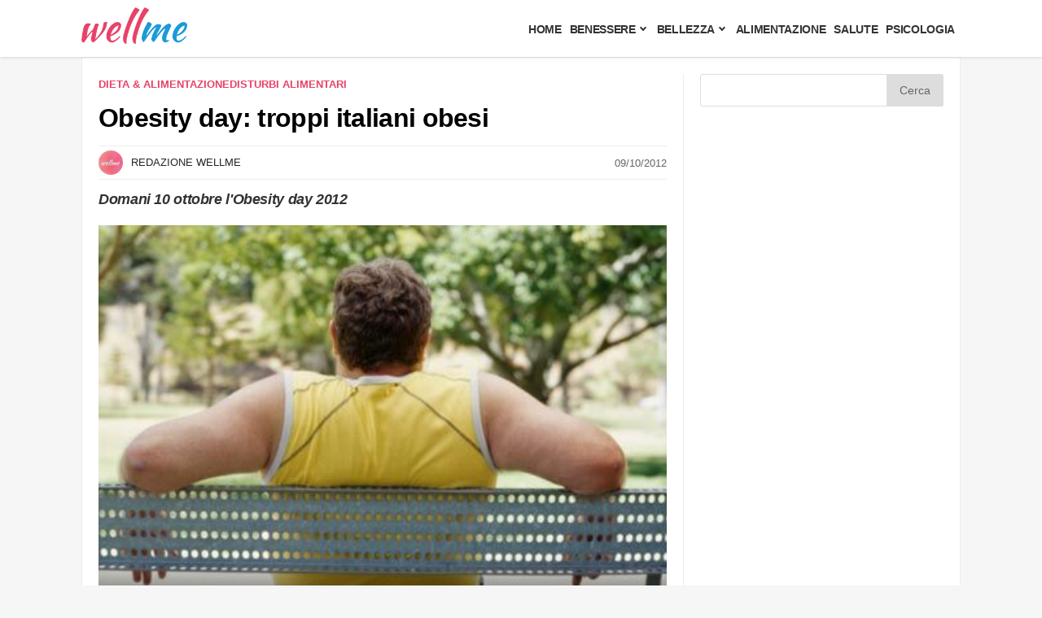

--- FILE ---
content_type: application/javascript
request_url: https://www.wellme.it/wp-content/themes/wellme/js/custom.js?ver=0.0.05
body_size: 425
content:
/* ========================================== 
scrollTop() >= 300
Should be equal the the height of the header
========================================== */

jQuery(window).scroll(function(){
    if (jQuery(window).scrollTop() >= 70) {
        jQuery('#site-header').addClass('fixed-header');
    }
    else {
        jQuery('#site-header').removeClass('fixed-header');
    }
});

jQuery(window).scroll(function(){
    if (jQuery(window).scrollTop() >= 116) {
        jQuery('body').addClass('fixed-adv');
    }
    else {
        jQuery('body').removeClass('fixed-adv');
    }
});

jQuery(document).ready(function(){
	jQuery('#menuToggle input').on('click', function() {
    jQuery('.site-logo').fadeToggle();
    jQuery('.header-search').fadeToggle();
    jQuery('.adsbygoogle').fadeToggle();
    jQuery('.site-logo.desktop-only').hide();
	});

});

jQuery(document).ready(function(){
	jQuery('.control').click( function(){
		jQuery('.icon-close').show(0);
		jQuery('body').addClass('search-active');
		jQuery('.addthis-smartlayers').fadeOut();
		jQuery('.header-search img').hide(0);
		jQuery('.adsbygoogle').hide(0);
		jQuery('.input-search').focus();
	});

	jQuery('.icon-close').click( function(){
		jQuery('body').removeClass('search-active');
		jQuery('.addthis-smartlayers').fadeIn();
		jQuery('.header-search img').delay(300).show(150);
		jQuery('.icon-close').delay(250).hide(0);
		jQuery('.adsbygoogle').show(0);
	});
});

jQuery(document).ready(function() {
	jQuery('.popup-share').click(function(e) {
		e.preventDefault();
		window.open(jQuery(this).attr('href'), 'fbShareWindow', 'height=450, width=526, top=' + (jQuery(window).height() / 2 - 275) + ', left=' + (jQuery(window).width() / 2 - 225) + ', toolbar=0, location=0, menubar=0, directories=0, scrollbars=0');
		return false;
	});
});

/* ========================================== 
========================================== */

{}